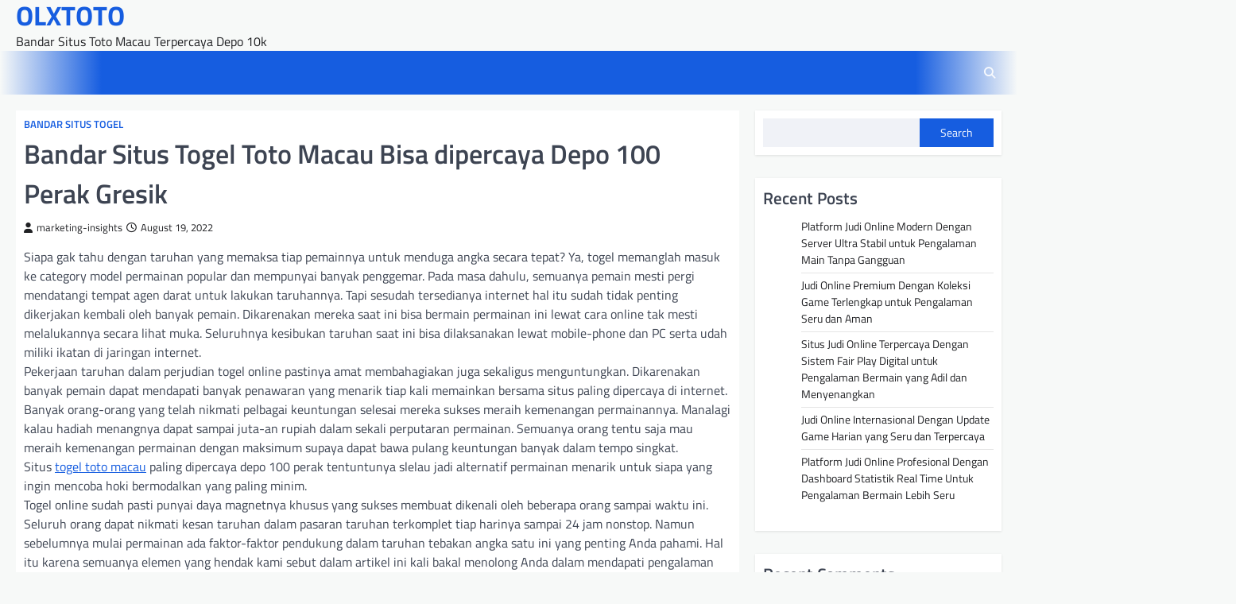

--- FILE ---
content_type: text/html; charset=UTF-8
request_url: https://marketing-insights.co.uk/bandar-situs-togel-toto-macau-bisa-dipercaya-depo-100-perak-gresik/
body_size: 14628
content:
<!doctype html>
<html lang="en-US">

<head>
	<meta charset="UTF-8">
	<meta name="viewport" content="width=device-width, initial-scale=1">
	<link rel="profile" href="https://gmpg.org/xfn/11">

	<meta name='robots' content='index, follow, max-image-preview:large, max-snippet:-1, max-video-preview:-1' />

	<!-- This site is optimized with the Yoast SEO plugin v26.7 - https://yoast.com/wordpress/plugins/seo/ -->
	<title>OLXTOTO - Bandar Situs Togel Toto Macau Bisa dipercaya Depo 100 Perak Gresik</title>
	<meta name="description" content="OLXTOTO - Bandar Situs Togel Toto Macau Bisa dipercaya Depo 100 Perak Gresik" />
	<link rel="canonical" href="https://marketing-insights.co.uk/bandar-situs-togel-toto-macau-bisa-dipercaya-depo-100-perak-gresik/" />
	<meta property="og:locale" content="en_US" />
	<meta property="og:type" content="article" />
	<meta property="og:title" content="OLXTOTO - Bandar Situs Togel Toto Macau Bisa dipercaya Depo 100 Perak Gresik" />
	<meta property="og:description" content="OLXTOTO - Bandar Situs Togel Toto Macau Bisa dipercaya Depo 100 Perak Gresik" />
	<meta property="og:url" content="https://marketing-insights.co.uk/bandar-situs-togel-toto-macau-bisa-dipercaya-depo-100-perak-gresik/" />
	<meta property="og:site_name" content="OLXTOTO" />
	<meta property="article:published_time" content="2022-08-19T01:31:52+00:00" />
	<meta name="author" content="marketing-insights" />
	<meta name="twitter:card" content="summary_large_image" />
	<meta name="twitter:label1" content="Written by" />
	<meta name="twitter:data1" content="marketing-insights" />
	<meta name="twitter:label2" content="Est. reading time" />
	<meta name="twitter:data2" content="5 minutes" />
	<script type="application/ld+json" class="yoast-schema-graph">{"@context":"https://schema.org","@graph":[{"@type":"Article","@id":"https://marketing-insights.co.uk/bandar-situs-togel-toto-macau-bisa-dipercaya-depo-100-perak-gresik/#article","isPartOf":{"@id":"https://marketing-insights.co.uk/bandar-situs-togel-toto-macau-bisa-dipercaya-depo-100-perak-gresik/"},"author":{"name":"marketing-insights","@id":"https://marketing-insights.co.uk/#/schema/person/8350d4069124af756ec8fd36995d85ce"},"headline":"Bandar Situs Togel Toto Macau Bisa dipercaya Depo 100 Perak Gresik","datePublished":"2022-08-19T01:31:52+00:00","mainEntityOfPage":{"@id":"https://marketing-insights.co.uk/bandar-situs-togel-toto-macau-bisa-dipercaya-depo-100-perak-gresik/"},"wordCount":1044,"commentCount":0,"articleSection":["Bandar Situs Togel"],"inLanguage":"en-US"},{"@type":"WebPage","@id":"https://marketing-insights.co.uk/bandar-situs-togel-toto-macau-bisa-dipercaya-depo-100-perak-gresik/","url":"https://marketing-insights.co.uk/bandar-situs-togel-toto-macau-bisa-dipercaya-depo-100-perak-gresik/","name":"OLXTOTO - Bandar Situs Togel Toto Macau Bisa dipercaya Depo 100 Perak Gresik","isPartOf":{"@id":"https://marketing-insights.co.uk/#website"},"datePublished":"2022-08-19T01:31:52+00:00","author":{"@id":"https://marketing-insights.co.uk/#/schema/person/8350d4069124af756ec8fd36995d85ce"},"description":"OLXTOTO - Bandar Situs Togel Toto Macau Bisa dipercaya Depo 100 Perak Gresik","breadcrumb":{"@id":"https://marketing-insights.co.uk/bandar-situs-togel-toto-macau-bisa-dipercaya-depo-100-perak-gresik/#breadcrumb"},"inLanguage":"en-US","potentialAction":[{"@type":"ReadAction","target":["https://marketing-insights.co.uk/bandar-situs-togel-toto-macau-bisa-dipercaya-depo-100-perak-gresik/"]}]},{"@type":"BreadcrumbList","@id":"https://marketing-insights.co.uk/bandar-situs-togel-toto-macau-bisa-dipercaya-depo-100-perak-gresik/#breadcrumb","itemListElement":[{"@type":"ListItem","position":1,"name":"Home","item":"https://marketing-insights.co.uk/"},{"@type":"ListItem","position":2,"name":"Bandar Situs Togel Toto Macau Bisa dipercaya Depo 100 Perak Gresik"}]},{"@type":"WebSite","@id":"https://marketing-insights.co.uk/#website","url":"https://marketing-insights.co.uk/","name":"OLXTOTO","description":"Bandar Situs Toto Macau Terpercaya Depo 10k","alternateName":"marketing-insights.co.uk","potentialAction":[{"@type":"SearchAction","target":{"@type":"EntryPoint","urlTemplate":"https://marketing-insights.co.uk/?s={search_term_string}"},"query-input":{"@type":"PropertyValueSpecification","valueRequired":true,"valueName":"search_term_string"}}],"inLanguage":"en-US"},{"@type":"Person","@id":"https://marketing-insights.co.uk/#/schema/person/8350d4069124af756ec8fd36995d85ce","name":"marketing-insights","image":{"@type":"ImageObject","inLanguage":"en-US","@id":"https://marketing-insights.co.uk/#/schema/person/image/","url":"https://secure.gravatar.com/avatar/d4f0fb5b5842b56288725e70c4f1908fcdd8937fd7cf08951a3d42e46496e8fc?s=96&d=mm&r=g","contentUrl":"https://secure.gravatar.com/avatar/d4f0fb5b5842b56288725e70c4f1908fcdd8937fd7cf08951a3d42e46496e8fc?s=96&d=mm&r=g","caption":"marketing-insights"},"sameAs":["https://marketing-insights.co.uk"],"url":"https://marketing-insights.co.uk/author/marketing-insights/"}]}</script>
	<!-- / Yoast SEO plugin. -->


<link rel="alternate" type="application/rss+xml" title="OLXTOTO  &raquo; Feed" href="https://marketing-insights.co.uk/feed/" />
<link rel="alternate" title="oEmbed (JSON)" type="application/json+oembed" href="https://marketing-insights.co.uk/wp-json/oembed/1.0/embed?url=https%3A%2F%2Fmarketing-insights.co.uk%2Fbandar-situs-togel-toto-macau-bisa-dipercaya-depo-100-perak-gresik%2F" />
<link rel="alternate" title="oEmbed (XML)" type="text/xml+oembed" href="https://marketing-insights.co.uk/wp-json/oembed/1.0/embed?url=https%3A%2F%2Fmarketing-insights.co.uk%2Fbandar-situs-togel-toto-macau-bisa-dipercaya-depo-100-perak-gresik%2F&#038;format=xml" />
<style id='wp-img-auto-sizes-contain-inline-css'>
img:is([sizes=auto i],[sizes^="auto," i]){contain-intrinsic-size:3000px 1500px}
/*# sourceURL=wp-img-auto-sizes-contain-inline-css */
</style>
<style id='wp-emoji-styles-inline-css'>

	img.wp-smiley, img.emoji {
		display: inline !important;
		border: none !important;
		box-shadow: none !important;
		height: 1em !important;
		width: 1em !important;
		margin: 0 0.07em !important;
		vertical-align: -0.1em !important;
		background: none !important;
		padding: 0 !important;
	}
/*# sourceURL=wp-emoji-styles-inline-css */
</style>
<style id='wp-block-library-inline-css'>
:root{--wp-block-synced-color:#7a00df;--wp-block-synced-color--rgb:122,0,223;--wp-bound-block-color:var(--wp-block-synced-color);--wp-editor-canvas-background:#ddd;--wp-admin-theme-color:#007cba;--wp-admin-theme-color--rgb:0,124,186;--wp-admin-theme-color-darker-10:#006ba1;--wp-admin-theme-color-darker-10--rgb:0,107,160.5;--wp-admin-theme-color-darker-20:#005a87;--wp-admin-theme-color-darker-20--rgb:0,90,135;--wp-admin-border-width-focus:2px}@media (min-resolution:192dpi){:root{--wp-admin-border-width-focus:1.5px}}.wp-element-button{cursor:pointer}:root .has-very-light-gray-background-color{background-color:#eee}:root .has-very-dark-gray-background-color{background-color:#313131}:root .has-very-light-gray-color{color:#eee}:root .has-very-dark-gray-color{color:#313131}:root .has-vivid-green-cyan-to-vivid-cyan-blue-gradient-background{background:linear-gradient(135deg,#00d084,#0693e3)}:root .has-purple-crush-gradient-background{background:linear-gradient(135deg,#34e2e4,#4721fb 50%,#ab1dfe)}:root .has-hazy-dawn-gradient-background{background:linear-gradient(135deg,#faaca8,#dad0ec)}:root .has-subdued-olive-gradient-background{background:linear-gradient(135deg,#fafae1,#67a671)}:root .has-atomic-cream-gradient-background{background:linear-gradient(135deg,#fdd79a,#004a59)}:root .has-nightshade-gradient-background{background:linear-gradient(135deg,#330968,#31cdcf)}:root .has-midnight-gradient-background{background:linear-gradient(135deg,#020381,#2874fc)}:root{--wp--preset--font-size--normal:16px;--wp--preset--font-size--huge:42px}.has-regular-font-size{font-size:1em}.has-larger-font-size{font-size:2.625em}.has-normal-font-size{font-size:var(--wp--preset--font-size--normal)}.has-huge-font-size{font-size:var(--wp--preset--font-size--huge)}.has-text-align-center{text-align:center}.has-text-align-left{text-align:left}.has-text-align-right{text-align:right}.has-fit-text{white-space:nowrap!important}#end-resizable-editor-section{display:none}.aligncenter{clear:both}.items-justified-left{justify-content:flex-start}.items-justified-center{justify-content:center}.items-justified-right{justify-content:flex-end}.items-justified-space-between{justify-content:space-between}.screen-reader-text{border:0;clip-path:inset(50%);height:1px;margin:-1px;overflow:hidden;padding:0;position:absolute;width:1px;word-wrap:normal!important}.screen-reader-text:focus{background-color:#ddd;clip-path:none;color:#444;display:block;font-size:1em;height:auto;left:5px;line-height:normal;padding:15px 23px 14px;text-decoration:none;top:5px;width:auto;z-index:100000}html :where(.has-border-color){border-style:solid}html :where([style*=border-top-color]){border-top-style:solid}html :where([style*=border-right-color]){border-right-style:solid}html :where([style*=border-bottom-color]){border-bottom-style:solid}html :where([style*=border-left-color]){border-left-style:solid}html :where([style*=border-width]){border-style:solid}html :where([style*=border-top-width]){border-top-style:solid}html :where([style*=border-right-width]){border-right-style:solid}html :where([style*=border-bottom-width]){border-bottom-style:solid}html :where([style*=border-left-width]){border-left-style:solid}html :where(img[class*=wp-image-]){height:auto;max-width:100%}:where(figure){margin:0 0 1em}html :where(.is-position-sticky){--wp-admin--admin-bar--position-offset:var(--wp-admin--admin-bar--height,0px)}@media screen and (max-width:600px){html :where(.is-position-sticky){--wp-admin--admin-bar--position-offset:0px}}

/*# sourceURL=wp-block-library-inline-css */
</style><style id='wp-block-archives-inline-css'>
.wp-block-archives{box-sizing:border-box}.wp-block-archives-dropdown label{display:block}
/*# sourceURL=https://marketing-insights.co.uk/wp-includes/blocks/archives/style.min.css */
</style>
<style id='wp-block-categories-inline-css'>
.wp-block-categories{box-sizing:border-box}.wp-block-categories.alignleft{margin-right:2em}.wp-block-categories.alignright{margin-left:2em}.wp-block-categories.wp-block-categories-dropdown.aligncenter{text-align:center}.wp-block-categories .wp-block-categories__label{display:block;width:100%}
/*# sourceURL=https://marketing-insights.co.uk/wp-includes/blocks/categories/style.min.css */
</style>
<style id='wp-block-heading-inline-css'>
h1:where(.wp-block-heading).has-background,h2:where(.wp-block-heading).has-background,h3:where(.wp-block-heading).has-background,h4:where(.wp-block-heading).has-background,h5:where(.wp-block-heading).has-background,h6:where(.wp-block-heading).has-background{padding:1.25em 2.375em}h1.has-text-align-left[style*=writing-mode]:where([style*=vertical-lr]),h1.has-text-align-right[style*=writing-mode]:where([style*=vertical-rl]),h2.has-text-align-left[style*=writing-mode]:where([style*=vertical-lr]),h2.has-text-align-right[style*=writing-mode]:where([style*=vertical-rl]),h3.has-text-align-left[style*=writing-mode]:where([style*=vertical-lr]),h3.has-text-align-right[style*=writing-mode]:where([style*=vertical-rl]),h4.has-text-align-left[style*=writing-mode]:where([style*=vertical-lr]),h4.has-text-align-right[style*=writing-mode]:where([style*=vertical-rl]),h5.has-text-align-left[style*=writing-mode]:where([style*=vertical-lr]),h5.has-text-align-right[style*=writing-mode]:where([style*=vertical-rl]),h6.has-text-align-left[style*=writing-mode]:where([style*=vertical-lr]),h6.has-text-align-right[style*=writing-mode]:where([style*=vertical-rl]){rotate:180deg}
/*# sourceURL=https://marketing-insights.co.uk/wp-includes/blocks/heading/style.min.css */
</style>
<style id='wp-block-latest-comments-inline-css'>
ol.wp-block-latest-comments{box-sizing:border-box;margin-left:0}:where(.wp-block-latest-comments:not([style*=line-height] .wp-block-latest-comments__comment)){line-height:1.1}:where(.wp-block-latest-comments:not([style*=line-height] .wp-block-latest-comments__comment-excerpt p)){line-height:1.8}.has-dates :where(.wp-block-latest-comments:not([style*=line-height])),.has-excerpts :where(.wp-block-latest-comments:not([style*=line-height])){line-height:1.5}.wp-block-latest-comments .wp-block-latest-comments{padding-left:0}.wp-block-latest-comments__comment{list-style:none;margin-bottom:1em}.has-avatars .wp-block-latest-comments__comment{list-style:none;min-height:2.25em}.has-avatars .wp-block-latest-comments__comment .wp-block-latest-comments__comment-excerpt,.has-avatars .wp-block-latest-comments__comment .wp-block-latest-comments__comment-meta{margin-left:3.25em}.wp-block-latest-comments__comment-excerpt p{font-size:.875em;margin:.36em 0 1.4em}.wp-block-latest-comments__comment-date{display:block;font-size:.75em}.wp-block-latest-comments .avatar,.wp-block-latest-comments__comment-avatar{border-radius:1.5em;display:block;float:left;height:2.5em;margin-right:.75em;width:2.5em}.wp-block-latest-comments[class*=-font-size] a,.wp-block-latest-comments[style*=font-size] a{font-size:inherit}
/*# sourceURL=https://marketing-insights.co.uk/wp-includes/blocks/latest-comments/style.min.css */
</style>
<style id='wp-block-latest-posts-inline-css'>
.wp-block-latest-posts{box-sizing:border-box}.wp-block-latest-posts.alignleft{margin-right:2em}.wp-block-latest-posts.alignright{margin-left:2em}.wp-block-latest-posts.wp-block-latest-posts__list{list-style:none}.wp-block-latest-posts.wp-block-latest-posts__list li{clear:both;overflow-wrap:break-word}.wp-block-latest-posts.is-grid{display:flex;flex-wrap:wrap}.wp-block-latest-posts.is-grid li{margin:0 1.25em 1.25em 0;width:100%}@media (min-width:600px){.wp-block-latest-posts.columns-2 li{width:calc(50% - .625em)}.wp-block-latest-posts.columns-2 li:nth-child(2n){margin-right:0}.wp-block-latest-posts.columns-3 li{width:calc(33.33333% - .83333em)}.wp-block-latest-posts.columns-3 li:nth-child(3n){margin-right:0}.wp-block-latest-posts.columns-4 li{width:calc(25% - .9375em)}.wp-block-latest-posts.columns-4 li:nth-child(4n){margin-right:0}.wp-block-latest-posts.columns-5 li{width:calc(20% - 1em)}.wp-block-latest-posts.columns-5 li:nth-child(5n){margin-right:0}.wp-block-latest-posts.columns-6 li{width:calc(16.66667% - 1.04167em)}.wp-block-latest-posts.columns-6 li:nth-child(6n){margin-right:0}}:root :where(.wp-block-latest-posts.is-grid){padding:0}:root :where(.wp-block-latest-posts.wp-block-latest-posts__list){padding-left:0}.wp-block-latest-posts__post-author,.wp-block-latest-posts__post-date{display:block;font-size:.8125em}.wp-block-latest-posts__post-excerpt,.wp-block-latest-posts__post-full-content{margin-bottom:1em;margin-top:.5em}.wp-block-latest-posts__featured-image a{display:inline-block}.wp-block-latest-posts__featured-image img{height:auto;max-width:100%;width:auto}.wp-block-latest-posts__featured-image.alignleft{float:left;margin-right:1em}.wp-block-latest-posts__featured-image.alignright{float:right;margin-left:1em}.wp-block-latest-posts__featured-image.aligncenter{margin-bottom:1em;text-align:center}
/*# sourceURL=https://marketing-insights.co.uk/wp-includes/blocks/latest-posts/style.min.css */
</style>
<style id='wp-block-search-inline-css'>
.wp-block-search__button{margin-left:10px;word-break:normal}.wp-block-search__button.has-icon{line-height:0}.wp-block-search__button svg{height:1.25em;min-height:24px;min-width:24px;width:1.25em;fill:currentColor;vertical-align:text-bottom}:where(.wp-block-search__button){border:1px solid #ccc;padding:6px 10px}.wp-block-search__inside-wrapper{display:flex;flex:auto;flex-wrap:nowrap;max-width:100%}.wp-block-search__label{width:100%}.wp-block-search.wp-block-search__button-only .wp-block-search__button{box-sizing:border-box;display:flex;flex-shrink:0;justify-content:center;margin-left:0;max-width:100%}.wp-block-search.wp-block-search__button-only .wp-block-search__inside-wrapper{min-width:0!important;transition-property:width}.wp-block-search.wp-block-search__button-only .wp-block-search__input{flex-basis:100%;transition-duration:.3s}.wp-block-search.wp-block-search__button-only.wp-block-search__searchfield-hidden,.wp-block-search.wp-block-search__button-only.wp-block-search__searchfield-hidden .wp-block-search__inside-wrapper{overflow:hidden}.wp-block-search.wp-block-search__button-only.wp-block-search__searchfield-hidden .wp-block-search__input{border-left-width:0!important;border-right-width:0!important;flex-basis:0;flex-grow:0;margin:0;min-width:0!important;padding-left:0!important;padding-right:0!important;width:0!important}:where(.wp-block-search__input){appearance:none;border:1px solid #949494;flex-grow:1;font-family:inherit;font-size:inherit;font-style:inherit;font-weight:inherit;letter-spacing:inherit;line-height:inherit;margin-left:0;margin-right:0;min-width:3rem;padding:8px;text-decoration:unset!important;text-transform:inherit}:where(.wp-block-search__button-inside .wp-block-search__inside-wrapper){background-color:#fff;border:1px solid #949494;box-sizing:border-box;padding:4px}:where(.wp-block-search__button-inside .wp-block-search__inside-wrapper) .wp-block-search__input{border:none;border-radius:0;padding:0 4px}:where(.wp-block-search__button-inside .wp-block-search__inside-wrapper) .wp-block-search__input:focus{outline:none}:where(.wp-block-search__button-inside .wp-block-search__inside-wrapper) :where(.wp-block-search__button){padding:4px 8px}.wp-block-search.aligncenter .wp-block-search__inside-wrapper{margin:auto}.wp-block[data-align=right] .wp-block-search.wp-block-search__button-only .wp-block-search__inside-wrapper{float:right}
/*# sourceURL=https://marketing-insights.co.uk/wp-includes/blocks/search/style.min.css */
</style>
<style id='wp-block-group-inline-css'>
.wp-block-group{box-sizing:border-box}:where(.wp-block-group.wp-block-group-is-layout-constrained){position:relative}
/*# sourceURL=https://marketing-insights.co.uk/wp-includes/blocks/group/style.min.css */
</style>
<style id='global-styles-inline-css'>
:root{--wp--preset--aspect-ratio--square: 1;--wp--preset--aspect-ratio--4-3: 4/3;--wp--preset--aspect-ratio--3-4: 3/4;--wp--preset--aspect-ratio--3-2: 3/2;--wp--preset--aspect-ratio--2-3: 2/3;--wp--preset--aspect-ratio--16-9: 16/9;--wp--preset--aspect-ratio--9-16: 9/16;--wp--preset--color--black: #000000;--wp--preset--color--cyan-bluish-gray: #abb8c3;--wp--preset--color--white: #ffffff;--wp--preset--color--pale-pink: #f78da7;--wp--preset--color--vivid-red: #cf2e2e;--wp--preset--color--luminous-vivid-orange: #ff6900;--wp--preset--color--luminous-vivid-amber: #fcb900;--wp--preset--color--light-green-cyan: #7bdcb5;--wp--preset--color--vivid-green-cyan: #00d084;--wp--preset--color--pale-cyan-blue: #8ed1fc;--wp--preset--color--vivid-cyan-blue: #0693e3;--wp--preset--color--vivid-purple: #9b51e0;--wp--preset--gradient--vivid-cyan-blue-to-vivid-purple: linear-gradient(135deg,rgb(6,147,227) 0%,rgb(155,81,224) 100%);--wp--preset--gradient--light-green-cyan-to-vivid-green-cyan: linear-gradient(135deg,rgb(122,220,180) 0%,rgb(0,208,130) 100%);--wp--preset--gradient--luminous-vivid-amber-to-luminous-vivid-orange: linear-gradient(135deg,rgb(252,185,0) 0%,rgb(255,105,0) 100%);--wp--preset--gradient--luminous-vivid-orange-to-vivid-red: linear-gradient(135deg,rgb(255,105,0) 0%,rgb(207,46,46) 100%);--wp--preset--gradient--very-light-gray-to-cyan-bluish-gray: linear-gradient(135deg,rgb(238,238,238) 0%,rgb(169,184,195) 100%);--wp--preset--gradient--cool-to-warm-spectrum: linear-gradient(135deg,rgb(74,234,220) 0%,rgb(151,120,209) 20%,rgb(207,42,186) 40%,rgb(238,44,130) 60%,rgb(251,105,98) 80%,rgb(254,248,76) 100%);--wp--preset--gradient--blush-light-purple: linear-gradient(135deg,rgb(255,206,236) 0%,rgb(152,150,240) 100%);--wp--preset--gradient--blush-bordeaux: linear-gradient(135deg,rgb(254,205,165) 0%,rgb(254,45,45) 50%,rgb(107,0,62) 100%);--wp--preset--gradient--luminous-dusk: linear-gradient(135deg,rgb(255,203,112) 0%,rgb(199,81,192) 50%,rgb(65,88,208) 100%);--wp--preset--gradient--pale-ocean: linear-gradient(135deg,rgb(255,245,203) 0%,rgb(182,227,212) 50%,rgb(51,167,181) 100%);--wp--preset--gradient--electric-grass: linear-gradient(135deg,rgb(202,248,128) 0%,rgb(113,206,126) 100%);--wp--preset--gradient--midnight: linear-gradient(135deg,rgb(2,3,129) 0%,rgb(40,116,252) 100%);--wp--preset--font-size--small: 13px;--wp--preset--font-size--medium: 20px;--wp--preset--font-size--large: 36px;--wp--preset--font-size--x-large: 42px;--wp--preset--spacing--20: 0.44rem;--wp--preset--spacing--30: 0.67rem;--wp--preset--spacing--40: 1rem;--wp--preset--spacing--50: 1.5rem;--wp--preset--spacing--60: 2.25rem;--wp--preset--spacing--70: 3.38rem;--wp--preset--spacing--80: 5.06rem;--wp--preset--shadow--natural: 6px 6px 9px rgba(0, 0, 0, 0.2);--wp--preset--shadow--deep: 12px 12px 50px rgba(0, 0, 0, 0.4);--wp--preset--shadow--sharp: 6px 6px 0px rgba(0, 0, 0, 0.2);--wp--preset--shadow--outlined: 6px 6px 0px -3px rgb(255, 255, 255), 6px 6px rgb(0, 0, 0);--wp--preset--shadow--crisp: 6px 6px 0px rgb(0, 0, 0);}:where(.is-layout-flex){gap: 0.5em;}:where(.is-layout-grid){gap: 0.5em;}body .is-layout-flex{display: flex;}.is-layout-flex{flex-wrap: wrap;align-items: center;}.is-layout-flex > :is(*, div){margin: 0;}body .is-layout-grid{display: grid;}.is-layout-grid > :is(*, div){margin: 0;}:where(.wp-block-columns.is-layout-flex){gap: 2em;}:where(.wp-block-columns.is-layout-grid){gap: 2em;}:where(.wp-block-post-template.is-layout-flex){gap: 1.25em;}:where(.wp-block-post-template.is-layout-grid){gap: 1.25em;}.has-black-color{color: var(--wp--preset--color--black) !important;}.has-cyan-bluish-gray-color{color: var(--wp--preset--color--cyan-bluish-gray) !important;}.has-white-color{color: var(--wp--preset--color--white) !important;}.has-pale-pink-color{color: var(--wp--preset--color--pale-pink) !important;}.has-vivid-red-color{color: var(--wp--preset--color--vivid-red) !important;}.has-luminous-vivid-orange-color{color: var(--wp--preset--color--luminous-vivid-orange) !important;}.has-luminous-vivid-amber-color{color: var(--wp--preset--color--luminous-vivid-amber) !important;}.has-light-green-cyan-color{color: var(--wp--preset--color--light-green-cyan) !important;}.has-vivid-green-cyan-color{color: var(--wp--preset--color--vivid-green-cyan) !important;}.has-pale-cyan-blue-color{color: var(--wp--preset--color--pale-cyan-blue) !important;}.has-vivid-cyan-blue-color{color: var(--wp--preset--color--vivid-cyan-blue) !important;}.has-vivid-purple-color{color: var(--wp--preset--color--vivid-purple) !important;}.has-black-background-color{background-color: var(--wp--preset--color--black) !important;}.has-cyan-bluish-gray-background-color{background-color: var(--wp--preset--color--cyan-bluish-gray) !important;}.has-white-background-color{background-color: var(--wp--preset--color--white) !important;}.has-pale-pink-background-color{background-color: var(--wp--preset--color--pale-pink) !important;}.has-vivid-red-background-color{background-color: var(--wp--preset--color--vivid-red) !important;}.has-luminous-vivid-orange-background-color{background-color: var(--wp--preset--color--luminous-vivid-orange) !important;}.has-luminous-vivid-amber-background-color{background-color: var(--wp--preset--color--luminous-vivid-amber) !important;}.has-light-green-cyan-background-color{background-color: var(--wp--preset--color--light-green-cyan) !important;}.has-vivid-green-cyan-background-color{background-color: var(--wp--preset--color--vivid-green-cyan) !important;}.has-pale-cyan-blue-background-color{background-color: var(--wp--preset--color--pale-cyan-blue) !important;}.has-vivid-cyan-blue-background-color{background-color: var(--wp--preset--color--vivid-cyan-blue) !important;}.has-vivid-purple-background-color{background-color: var(--wp--preset--color--vivid-purple) !important;}.has-black-border-color{border-color: var(--wp--preset--color--black) !important;}.has-cyan-bluish-gray-border-color{border-color: var(--wp--preset--color--cyan-bluish-gray) !important;}.has-white-border-color{border-color: var(--wp--preset--color--white) !important;}.has-pale-pink-border-color{border-color: var(--wp--preset--color--pale-pink) !important;}.has-vivid-red-border-color{border-color: var(--wp--preset--color--vivid-red) !important;}.has-luminous-vivid-orange-border-color{border-color: var(--wp--preset--color--luminous-vivid-orange) !important;}.has-luminous-vivid-amber-border-color{border-color: var(--wp--preset--color--luminous-vivid-amber) !important;}.has-light-green-cyan-border-color{border-color: var(--wp--preset--color--light-green-cyan) !important;}.has-vivid-green-cyan-border-color{border-color: var(--wp--preset--color--vivid-green-cyan) !important;}.has-pale-cyan-blue-border-color{border-color: var(--wp--preset--color--pale-cyan-blue) !important;}.has-vivid-cyan-blue-border-color{border-color: var(--wp--preset--color--vivid-cyan-blue) !important;}.has-vivid-purple-border-color{border-color: var(--wp--preset--color--vivid-purple) !important;}.has-vivid-cyan-blue-to-vivid-purple-gradient-background{background: var(--wp--preset--gradient--vivid-cyan-blue-to-vivid-purple) !important;}.has-light-green-cyan-to-vivid-green-cyan-gradient-background{background: var(--wp--preset--gradient--light-green-cyan-to-vivid-green-cyan) !important;}.has-luminous-vivid-amber-to-luminous-vivid-orange-gradient-background{background: var(--wp--preset--gradient--luminous-vivid-amber-to-luminous-vivid-orange) !important;}.has-luminous-vivid-orange-to-vivid-red-gradient-background{background: var(--wp--preset--gradient--luminous-vivid-orange-to-vivid-red) !important;}.has-very-light-gray-to-cyan-bluish-gray-gradient-background{background: var(--wp--preset--gradient--very-light-gray-to-cyan-bluish-gray) !important;}.has-cool-to-warm-spectrum-gradient-background{background: var(--wp--preset--gradient--cool-to-warm-spectrum) !important;}.has-blush-light-purple-gradient-background{background: var(--wp--preset--gradient--blush-light-purple) !important;}.has-blush-bordeaux-gradient-background{background: var(--wp--preset--gradient--blush-bordeaux) !important;}.has-luminous-dusk-gradient-background{background: var(--wp--preset--gradient--luminous-dusk) !important;}.has-pale-ocean-gradient-background{background: var(--wp--preset--gradient--pale-ocean) !important;}.has-electric-grass-gradient-background{background: var(--wp--preset--gradient--electric-grass) !important;}.has-midnight-gradient-background{background: var(--wp--preset--gradient--midnight) !important;}.has-small-font-size{font-size: var(--wp--preset--font-size--small) !important;}.has-medium-font-size{font-size: var(--wp--preset--font-size--medium) !important;}.has-large-font-size{font-size: var(--wp--preset--font-size--large) !important;}.has-x-large-font-size{font-size: var(--wp--preset--font-size--x-large) !important;}
/*# sourceURL=global-styles-inline-css */
</style>

<style id='classic-theme-styles-inline-css'>
/*! This file is auto-generated */
.wp-block-button__link{color:#fff;background-color:#32373c;border-radius:9999px;box-shadow:none;text-decoration:none;padding:calc(.667em + 2px) calc(1.333em + 2px);font-size:1.125em}.wp-block-file__button{background:#32373c;color:#fff;text-decoration:none}
/*# sourceURL=/wp-includes/css/classic-themes.min.css */
</style>
<link rel='stylesheet' id='dashicons-css' href='https://marketing-insights.co.uk/wp-includes/css/dashicons.min.css?ver=6.9' media='all' />
<link rel='stylesheet' id='admin-bar-css' href='https://marketing-insights.co.uk/wp-includes/css/admin-bar.min.css?ver=6.9' media='all' />
<style id='admin-bar-inline-css'>

    /* Hide CanvasJS credits for P404 charts specifically */
    #p404RedirectChart .canvasjs-chart-credit {
        display: none !important;
    }
    
    #p404RedirectChart canvas {
        border-radius: 6px;
    }

    .p404-redirect-adminbar-weekly-title {
        font-weight: bold;
        font-size: 14px;
        color: #fff;
        margin-bottom: 6px;
    }

    #wpadminbar #wp-admin-bar-p404_free_top_button .ab-icon:before {
        content: "\f103";
        color: #dc3545;
        top: 3px;
    }
    
    #wp-admin-bar-p404_free_top_button .ab-item {
        min-width: 80px !important;
        padding: 0px !important;
    }
    
    /* Ensure proper positioning and z-index for P404 dropdown */
    .p404-redirect-adminbar-dropdown-wrap { 
        min-width: 0; 
        padding: 0;
        position: static !important;
    }
    
    #wpadminbar #wp-admin-bar-p404_free_top_button_dropdown {
        position: static !important;
    }
    
    #wpadminbar #wp-admin-bar-p404_free_top_button_dropdown .ab-item {
        padding: 0 !important;
        margin: 0 !important;
    }
    
    .p404-redirect-dropdown-container {
        min-width: 340px;
        padding: 18px 18px 12px 18px;
        background: #23282d !important;
        color: #fff;
        border-radius: 12px;
        box-shadow: 0 8px 32px rgba(0,0,0,0.25);
        margin-top: 10px;
        position: relative !important;
        z-index: 999999 !important;
        display: block !important;
        border: 1px solid #444;
    }
    
    /* Ensure P404 dropdown appears on hover */
    #wpadminbar #wp-admin-bar-p404_free_top_button .p404-redirect-dropdown-container { 
        display: none !important;
    }
    
    #wpadminbar #wp-admin-bar-p404_free_top_button:hover .p404-redirect-dropdown-container { 
        display: block !important;
    }
    
    #wpadminbar #wp-admin-bar-p404_free_top_button:hover #wp-admin-bar-p404_free_top_button_dropdown .p404-redirect-dropdown-container {
        display: block !important;
    }
    
    .p404-redirect-card {
        background: #2c3338;
        border-radius: 8px;
        padding: 18px 18px 12px 18px;
        box-shadow: 0 2px 8px rgba(0,0,0,0.07);
        display: flex;
        flex-direction: column;
        align-items: flex-start;
        border: 1px solid #444;
    }
    
    .p404-redirect-btn {
        display: inline-block;
        background: #dc3545;
        color: #fff !important;
        font-weight: bold;
        padding: 5px 22px;
        border-radius: 8px;
        text-decoration: none;
        font-size: 17px;
        transition: background 0.2s, box-shadow 0.2s;
        margin-top: 8px;
        box-shadow: 0 2px 8px rgba(220,53,69,0.15);
        text-align: center;
        line-height: 1.6;
    }
    
    .p404-redirect-btn:hover {
        background: #c82333;
        color: #fff !important;
        box-shadow: 0 4px 16px rgba(220,53,69,0.25);
    }
    
    /* Prevent conflicts with other admin bar dropdowns */
    #wpadminbar .ab-top-menu > li:hover > .ab-item,
    #wpadminbar .ab-top-menu > li.hover > .ab-item {
        z-index: auto;
    }
    
    #wpadminbar #wp-admin-bar-p404_free_top_button:hover > .ab-item {
        z-index: 999998 !important;
    }
    
/*# sourceURL=admin-bar-inline-css */
</style>
<link rel='stylesheet' id='slick-style-css' href='https://marketing-insights.co.uk/wp-content/themes/frontier-news/assets/css/slick.min.css?ver=1.8.1' media='all' />
<link rel='stylesheet' id='fontawesome-style-css' href='https://marketing-insights.co.uk/wp-content/themes/frontier-news/assets/css/fontawesome.min.css?ver=5.15.4' media='all' />
<link rel='stylesheet' id='frontier-news-google-fonts-css' href='https://marketing-insights.co.uk/wp-content/fonts/72f0fdfba17994f7850c03a97ed9cd33.css' media='all' />
<link rel='stylesheet' id='frontier-news-style-css' href='https://marketing-insights.co.uk/wp-content/themes/frontier-news/style.css?ver=1.0.2' media='all' />
<style id='frontier-news-style-inline-css'>

    /* Color */
    :root {
        --header-text-color: #165de0;
    }
    
    /* Typograhpy */
    :root {
        --font-heading: "Titillium Web", serif;
        --font-main: -apple-system, BlinkMacSystemFont,"Titillium Web", "Segoe UI", Roboto, Oxygen-Sans, Ubuntu, Cantarell, "Helvetica Neue", sans-serif;
    }

    body,
	button, input, select, optgroup, textarea {
        font-family: "Titillium Web", serif;
	}

	.site-title a {
        font-family: "Titillium Web", serif;
	}
    
	.site-description {
        font-family: "Titillium Web", serif;
	}
    
/*# sourceURL=frontier-news-style-inline-css */
</style>
<script src="https://marketing-insights.co.uk/wp-includes/js/jquery/jquery.min.js?ver=3.7.1" id="jquery-core-js"></script>
<script src="https://marketing-insights.co.uk/wp-includes/js/jquery/jquery-migrate.min.js?ver=3.4.1" id="jquery-migrate-js"></script>
<link rel="https://api.w.org/" href="https://marketing-insights.co.uk/wp-json/" /><link rel="alternate" title="JSON" type="application/json" href="https://marketing-insights.co.uk/wp-json/wp/v2/posts/2209" /><link rel="EditURI" type="application/rsd+xml" title="RSD" href="https://marketing-insights.co.uk/xmlrpc.php?rsd" />
<meta name="generator" content="WordPress 6.9" />
<link rel='shortlink' href='https://marketing-insights.co.uk/?p=2209' />

<style type="text/css" id="breadcrumb-trail-css">.trail-items li::after {content: "/";}</style>
</head>

<body class="wp-singular post-template-default single single-post postid-2209 single-format-standard wp-embed-responsive wp-theme-frontier-news right-sidebar">
		<div id="page" class="site">
		<a class="skip-link screen-reader-text" href="#primary">Skip to content</a>
		<div id="loader">
			<div class="loader-container">
				<div id="preloader" class="style-2">
					<div class="dot"></div>
				</div>
			</div>
		</div><!-- #loader -->
		<header id="masthead" class="site-header">
						<div class="middle-header-part">
				<div class="ascendoor-wrapper">
					<div class="middle-header-wrapper ">
												<div class="site-branding">
														<div class="site-identity">
																<p class="site-title"><a href="https://marketing-insights.co.uk/" rel="home">OLXTOTO </a></p>
																<p class="site-description">
									Bandar Situs Toto Macau Terpercaya Depo 10k									</p>
																</div>
						</div><!-- .site-branding -->
											</div>
				</div>
			</div>
			<div class="bottom-header-part-outer">
				<div class="bottom-header-part">
					<div class="ascendoor-wrapper">
						<div class="bottom-header-wrapper">
							<div class="navigation-part">
								<nav id="site-navigation" class="main-navigation">
									<button class="menu-toggle" aria-controls="primary-menu" aria-expanded="false">
										<span></span>
										<span></span>
										<span></span>
									</button>
									<div class="main-navigation-links">
										<div class="menu"></div>
									</div>
								</nav><!-- #site-navigation -->
							</div>
							<div class="bottom-header-end">
								<div class="header-search">
									<div class="header-search-wrap">
										<a href="#" title="Search" class="header-search-icon">
											<i class="fa fa-search"></i>
										</a>
										<div class="header-search-form">
											<form role="search" method="get" class="search-form" action="https://marketing-insights.co.uk/">
				<label>
					<span class="screen-reader-text">Search for:</span>
					<input type="search" class="search-field" placeholder="Search &hellip;" value="" name="s" />
				</label>
				<input type="submit" class="search-submit" value="Search" />
			</form>										</div>
									</div>
								</div>
							</div>
						</div>
					</div>
				</div>
			</div>
		</header><!-- #masthead -->

					<div id="content" class="site-content">
				<div class="ascendoor-wrapper">
					<div class="ascendoor-page">
					<main id="primary" class="site-main">

	
<article id="post-2209" class="post-2209 post type-post status-publish format-standard hentry category-bandar-situs-togel">
	<div class="mag-post-single">
		<div class="mag-post-detail">
							<div class="mag-post-category">
					<a href="https://marketing-insights.co.uk/category/bandar-situs-togel/">Bandar Situs Togel</a>				</div>
						<header class="entry-header">
				<h1 class="entry-title">Bandar Situs Togel Toto Macau Bisa dipercaya Depo 100 Perak Gresik</h1>					<div class="mag-post-meta">
						<span class="post-author"> <a class="url fn n" href="https://marketing-insights.co.uk/author/marketing-insights/"><i class="fas fa-user"></i>marketing-insights</a></span><span class="post-date"><a href="https://marketing-insights.co.uk/bandar-situs-togel-toto-macau-bisa-dipercaya-depo-100-perak-gresik/" rel="bookmark"><i class="far fa-clock"></i><time class="entry-date published updated" datetime="2022-08-19T08:31:52+07:00">August 19, 2022</time></a></span>					</div>
							</header><!-- .entry-header -->
		</div>
	</div>
	
	<div class="entry-content">
		<p>Siapa gak tahu dengan taruhan yang memaksa tiap pemainnya untuk menduga angka secara tepat? Ya, togel memanglah masuk ke category model permainan popular dan mempunyai banyak penggemar. Pada masa dahulu, semuanya pemain mesti pergi mendatangi tempat agen darat untuk lakukan taruhannya. Tapi sesudah tersedianya internet hal itu sudah tidak penting dikerjakan kembali oleh banyak pemain. Dikarenakan mereka saat ini bisa bermain permainan ini lewat cara online tak mesti melalukannya secara lihat muka. Seluruhnya kesibukan taruhan saat ini bisa dilaksanakan lewat mobile-phone dan PC serta udah miliki ikatan di jaringan internet.<br />
Pekerjaan taruhan dalam perjudian togel online pastinya amat membahagiakan juga sekaligus menguntungkan. Dikarenakan banyak pemain dapat mendapati banyak penawaran yang menarik tiap kali memainkan bersama situs paling dipercaya di internet. Banyak orang-orang yang telah nikmati pelbagai keuntungan selesai mereka sukses meraih kemenangan permainannya. Manalagi kalau hadiah menangnya dapat sampai juta-an rupiah dalam sekali perputaran permainan. Semuanya orang tentu saja mau meraih kemenangan permainan dengan maksimum supaya dapat bawa pulang keuntungan banyak dalam tempo singkat.<br />
Situs <a href="https://marketing-insights.co.uk/">togel toto macau</a> paling dipercaya depo 100 perak tentuntunya slelau jadi alternatif permainan menarik untuk siapa yang ingin mencoba hoki bermodalkan yang paling minim.<br />
Togel online sudah pasti punyai daya magnetnya khusus yang sukses membuat dikenali oleh beberapa orang sampai waktu ini. Seluruh orang dapat nikmati kesan taruhan dalam pasaran taruhan terkomplet tiap harinya sampai 24 jam nonstop. Namun sebelumnya mulai permainan ada faktor-faktor pendukung dalam taruhan tebakan angka satu ini yang penting Anda pahami. Hal itu karena semuanya elemen yang hendak kami sebut dalam artikel ini kali bakal menolong Anda dalam mendapati pengalaman main terhebat.<br />
Variabel Pendukung Permainan Togel Online<br />
Tahukah Anda kalau ada faktor-faktor pendukung yang bakal pengaruhi permainan togel online di internet? Apa perihal penyokongnya itu? Baca reviewnya berikut:<br />
1. Situs yang dipakai<br />
Di saat main togel online hal pendukung pertama yang bakal menaikkan kesempatan kemenangan Anda ialah situs judi. Ya, saat ini gak seluruhnya web judi dapat diputuskan jadi partner taruhan oleh beberapa pemain. Anda harus tergabung sama website  yang sungguh-sungguh dapat dipercaya. Karena cuma situs dapat dipercaya sajalah yang sanggup berikan agunan keamanan untuk semua anggotanya supaya mereka dapat main tiada rasa panik. jadi putuskan partner taruhan dengan hati-hati tiap kali pengin kerjakan pekerjaan berjudi.<br />
2. Cara mengurus modal bermain<br />
Tiap-tiap pemain tentunya mempunyai modal bermain yang berbeda. Namun Anda mesti pandai dalam mengurus modal yang dipunyai. Mengapa begitu? Perihal itu karena proses pengendalian modal pada dunia permainan judi ini terlalu penting. Jangan pernah Anda menggunakan uang banyak cuman pada sebuah permainan saja. Mengatur jumlah pengeluaran harian Anda biar tak banyak kehilangan uang jika mengenyam kekalahan. Tiap pemain pastinya mesti dapat mengontrol modal main mereka supaya dapat bermain dalam jangka periode panjang.<br />
3. Jenis pasaran taruhan<br />
Di permainan togel terdapat banyak macam pasaran yang dapat diputuskan oleh semuanya pemain tanpa ada terkecuali. Mereka sudah pasti dapat memutuskan tipe pasaran sesuai sama seleranya masing-masing. Walau demikian bila Anda ingin main dengan yakin diri, tentukan macam pasaran yang sesuai kebolehan yang dipunyai. Hingga performa Anda juga lebih menjadi yakin diri serta juga dapat menjadi pemenang taruhan dengan mudah. Soal ini tentunya akan menolong seluruh pemain dalam memenangi taruhannya saat mereka terhubung judi togel online.<br />
Togel Macau Dapat Beri Bervariasi Keuntungan<br />
Togel sebagai salah satunya model perjudian yang memiliki penggila sampai saat ini. Perihal itu tidaklah tanpa ada argumen, dikarenakan permainan tebakan angka ini sanggup berikan kesenangan buat semuanya pemainnya. Tiap orang memanglah butuh selingan buat melepaskan stress sesudah menempuh hari yang berat. Permainan ini ada menjadi media selingan opsi dengan bermacam jenis menarik. Satu diantara pasaran taruhan terbeken yaitu judi togel Macau. Pasaran taruhan ini telah dimainkan oleh seluruh pecinta tebakan angka dimana saja mereka berada.<br />
Dalam judi togel Macau, tiap orang bakal dikasihkan peluang untuk menjadi pemenang permainan dengan cepat dan ringan. Perihal ini pastilah dapat membikin seluruhnya orang dapat mendapat keuntungan yang banyak setiap saat memenangi permainannya. Manalagi hadiah yang dijajakan yaitu uang asli dengan nilai fenomenal. Tersebut pemicu banyak orang-orang sekarang mulai mainkan macam pasaran satu ini di saat mereka masuk ke dunia perjudian. Anda tentu saja dapat nikmati bervariasi macam pasaran taruhan paling populer yang lain jika sudah miliki akun.<br />
Semasing pemain tentunya punya seleranya masing-masing waktu mereka mulai permainkan perjudian online. togel menjadi salah satunya macam perjudian yang paling termashyur serta dapat datangkan keuntungan pada jumlah besar bermodal kecil. Perihal ini yang pasti akan bikin semuanya kelompok menggemarinya. Lantaran umumnya dari pemain mau memperoleh keuntungan berlipat-lipat dari modal yang udah mereka keluarkan. Penawaran ini pastinya semakin menambah pasaran togel Macau mendapat banyak perhatian dari bervariasi golongan sampai sekarang.<br />
Untungnya Bermain Togel Macau Online<br />
Seluruhnya orang tentu mau mendapati keuntungan yang besar waktu mereka permainkan perjudian online di internet. Dikarenakan gelaran taruhan sesuai ini sanggup memberi pelbagai peluang pada seluruh kelompok untuk bawa pulang hadiah kemenang berbentuk uang asli. Pada permainan togel Macau lantas ada beraneka keuntungan yang dapat dirasa oleh semuanya pemain. Berikut yakni bervariasi keuntungan yang dapat Anda rasakan:<br />
&#8211; Membantu mempertingkat jumlah pemasukan<br />
Diketahui bersama, kesibukan taruhan yang tengah dilakukan lewat cara online ini sanggup menghadirkan keuntungan berbentuk uang asli. Perihal ini pula yang bikin sejumlah orang mulai pilih untuk taruhan lewat cara online bersama situs terpercaya. Pasalnya dengan jadi pemenang togel Macau online mereka dapat memperoleh pendapatan besar dalam kurun waktu singkat. Ditambah lagi saat ini modal bermain buat melaksanakan taruhan telah makin terjangkau. Sekarang telah banyak blog yang tawarkan minimum deposit dapat terjangkau oleh seluruhnya kalangan. Jadi Anda dapat nikmati bermainnya dengan bebas tiap harinya.<br />
&#8211; Tak kalah membahagiakan dari togel darat<br />
Dulu kala togel memanglah sukses menimbulkan perhatian banyak orang-orang dan bikin semua terasa senang. Namun demikian hadirnya togel Macau online di internet faktanya sanggup jadi media kesenangan opsi buat semua kalangan. Dikarenakan di tempat ini terdapat banyak model pasaran yang lain dengan mutu terbaik serta dapat menghadirkan peluang pada semua golongan supaya dapat jadi pemenang permainan secara mudah.<br />
&#8211; Memberikan pelbagai peristiwa menarik<br />
Tentang hal keuntungan lainnya yang dapat Anda peroleh dari main judi togel Macau merupakan memberinya beragam peristiwa menarik terhadap seluruhnya pemain. Anda pastinya dapat terasa lebih heboh sewaktu mengerjakan taruhan togel sgp dengan gunakan uang asli. Hal itu disebabkan semuanya pemain dapat berasa lebih puas seandainya mereka sukses meraih kemenangan permainannya. Bertambah kerap bermain juga akan menolong Anda dalam menaikkan kapabilitas dalam mengira angka keluaran dalam permainan.</p>
	</div><!-- .entry-content -->

	<footer class="entry-footer">
			</footer><!-- .entry-footer -->

</article><!-- #post-2209 -->

	<nav class="navigation post-navigation" aria-label="Posts">
		<h2 class="screen-reader-text">Post navigation</h2>
		<div class="nav-links"><div class="nav-previous"><a href="https://marketing-insights.co.uk/bandar-situs-togel-toto-macau-dapat-dipercaya-depo-100-perak-batu-benawa/" rel="prev"><span>&#10229;</span> <span class="nav-title">Bandar Situs Togel Toto Macau Dapat dipercaya Depo 100 Perak Batu Benawa</span></a></div><div class="nav-next"><a href="https://marketing-insights.co.uk/bandar-situs-togel-toto-macau-dapat-dipercaya-depo-100-perak-sleman/" rel="next"><span class="nav-title">Bandar Situs Togel Toto Macau Dapat dipercaya Depo 100 Perak Sleman</span> <span>&#10230;</span></a></div></div>
	</nav>				<div class="related-posts">
					<h2>Related Posts</h2>
					<div class="row">
													<article id="post-1374" class="post-1374 post type-post status-publish format-standard hentry category-bandar-situs-togel">
																<header class="entry-header">
									<h5 class="entry-title"><a href="https://marketing-insights.co.uk/bandar-situs-togel-toto-macau-bisa-dipercaya-depo-100-perak-tubang/" rel="bookmark">Bandar Situs Togel Toto Macau Bisa dipercaya Depo 100 Perak Tubang</a></h5>								</header><!-- .entry-header -->
								<div class="entry-content">
									<p>Siapa gak tahu dengan taruhan yang mewajibkan tiap pemainnya buat menduga angka secara presisi? Ya, togel memanglah masuk ke category&hellip;</p>
								</div><!-- .entry-content -->
							</article>
														<article id="post-1755" class="post-1755 post type-post status-publish format-standard hentry category-bandar-situs-togel">
																<header class="entry-header">
									<h5 class="entry-title"><a href="https://marketing-insights.co.uk/bandar-situs-togel-toto-macau-paling-dipercaya-depo-100-perak-bajeng/" rel="bookmark">Bandar Situs Togel Toto Macau Paling dipercaya Depo 100 Perak Bajeng</a></h5>								</header><!-- .entry-header -->
								<div class="entry-content">
									<p>Siapa tidak tahu dengan taruhan yang mensyaratkan tiap-tiap pemainnya buat menduga angka secara tepat? Ya, togel memanglah masuk ke grup&hellip;</p>
								</div><!-- .entry-content -->
							</article>
														<article id="post-900" class="post-900 post type-post status-publish format-standard hentry category-bandar-situs-togel">
																<header class="entry-header">
									<h5 class="entry-title"><a href="https://marketing-insights.co.uk/bandar-situs-togel-toto-macau-paling-dipercaya-depo-100-perak-menukung/" rel="bookmark">Bandar Situs Togel Toto Macau Paling dipercaya Depo 100 Perak Menukung</a></h5>								</header><!-- .entry-header -->
								<div class="entry-content">
									<p>Siapa gak tahu dengan taruhan yang mensyaratkan tiap-tiap pemainnya untuk menduga angka secara tepat? Ya, togel memanglah masuk ke category&hellip;</p>
								</div><!-- .entry-content -->
							</article>
												</div>
				</div>
				
</main><!-- #main -->

<aside id="secondary" class="widget-area ascendoor-widget-area">
	<section id="block-2" class="widget widget_block widget_search"><form role="search" method="get" action="https://marketing-insights.co.uk/" class="wp-block-search__button-outside wp-block-search__text-button wp-block-search"    ><label class="wp-block-search__label" for="wp-block-search__input-1" >Search</label><div class="wp-block-search__inside-wrapper" ><input class="wp-block-search__input" id="wp-block-search__input-1" placeholder="" value="" type="search" name="s" required /><button aria-label="Search" class="wp-block-search__button wp-element-button" type="submit" >Search</button></div></form></section><section id="block-3" class="widget widget_block"><div class="wp-block-group"><div class="wp-block-group__inner-container is-layout-flow wp-block-group-is-layout-flow"><h2 class="wp-block-heading">Recent Posts</h2><ul class="wp-block-latest-posts__list wp-block-latest-posts"><li><a class="wp-block-latest-posts__post-title" href="https://marketing-insights.co.uk/platform-judi-online-modern-dengan-server-ultra-stabil/">Platform Judi Online Modern Dengan Server Ultra Stabil untuk Pengalaman Main Tanpa Gangguan</a></li>
<li><a class="wp-block-latest-posts__post-title" href="https://marketing-insights.co.uk/judi-online-premium-dengan-koleksi-game-terlengkap/">Judi Online Premium Dengan Koleksi Game Terlengkap untuk Pengalaman Seru dan Aman</a></li>
<li><a class="wp-block-latest-posts__post-title" href="https://marketing-insights.co.uk/situs-judi-online-terpercaya-dengan-sistem-fair-play-digital/">Situs Judi Online Terpercaya Dengan Sistem Fair Play Digital untuk Pengalaman Bermain yang Adil dan Menyenangkan</a></li>
<li><a class="wp-block-latest-posts__post-title" href="https://marketing-insights.co.uk/judi-online-internasional-dengan-update-game-harian/">Judi Online Internasional Dengan Update Game Harian yang Seru dan Terpercaya</a></li>
<li><a class="wp-block-latest-posts__post-title" href="https://marketing-insights.co.uk/platform-judi-online-profesional-dengan-dashboard-statistik-real-time/">Platform Judi Online Profesional Dengan Dashboard Statistik Real Time Untuk Pengalaman Bermain Lebih Seru</a></li>
</ul></div></div></section><section id="block-4" class="widget widget_block"><div class="wp-block-group"><div class="wp-block-group__inner-container is-layout-flow wp-block-group-is-layout-flow"><h2 class="wp-block-heading">Recent Comments</h2><div class="no-comments wp-block-latest-comments">No comments to show.</div></div></div></section><section id="block-5" class="widget widget_block"><div class="wp-block-group"><div class="wp-block-group__inner-container is-layout-flow wp-block-group-is-layout-flow"><h2 class="wp-block-heading">Archives</h2><ul class="wp-block-archives-list wp-block-archives">	<li><a href='https://marketing-insights.co.uk/2026/01/'>January 2026</a></li>
	<li><a href='https://marketing-insights.co.uk/2025/12/'>December 2025</a></li>
	<li><a href='https://marketing-insights.co.uk/2025/11/'>November 2025</a></li>
	<li><a href='https://marketing-insights.co.uk/2025/10/'>October 2025</a></li>
	<li><a href='https://marketing-insights.co.uk/2025/09/'>September 2025</a></li>
	<li><a href='https://marketing-insights.co.uk/2025/08/'>August 2025</a></li>
	<li><a href='https://marketing-insights.co.uk/2025/07/'>July 2025</a></li>
	<li><a href='https://marketing-insights.co.uk/2025/06/'>June 2025</a></li>
	<li><a href='https://marketing-insights.co.uk/2025/05/'>May 2025</a></li>
	<li><a href='https://marketing-insights.co.uk/2025/04/'>April 2025</a></li>
	<li><a href='https://marketing-insights.co.uk/2025/03/'>March 2025</a></li>
	<li><a href='https://marketing-insights.co.uk/2025/02/'>February 2025</a></li>
	<li><a href='https://marketing-insights.co.uk/2025/01/'>January 2025</a></li>
	<li><a href='https://marketing-insights.co.uk/2024/12/'>December 2024</a></li>
	<li><a href='https://marketing-insights.co.uk/2024/11/'>November 2024</a></li>
	<li><a href='https://marketing-insights.co.uk/2024/10/'>October 2024</a></li>
	<li><a href='https://marketing-insights.co.uk/2024/09/'>September 2024</a></li>
	<li><a href='https://marketing-insights.co.uk/2024/08/'>August 2024</a></li>
	<li><a href='https://marketing-insights.co.uk/2024/07/'>July 2024</a></li>
	<li><a href='https://marketing-insights.co.uk/2024/06/'>June 2024</a></li>
	<li><a href='https://marketing-insights.co.uk/2024/05/'>May 2024</a></li>
	<li><a href='https://marketing-insights.co.uk/2024/04/'>April 2024</a></li>
	<li><a href='https://marketing-insights.co.uk/2024/03/'>March 2024</a></li>
	<li><a href='https://marketing-insights.co.uk/2024/02/'>February 2024</a></li>
	<li><a href='https://marketing-insights.co.uk/2024/01/'>January 2024</a></li>
	<li><a href='https://marketing-insights.co.uk/2023/12/'>December 2023</a></li>
	<li><a href='https://marketing-insights.co.uk/2023/11/'>November 2023</a></li>
	<li><a href='https://marketing-insights.co.uk/2023/10/'>October 2023</a></li>
	<li><a href='https://marketing-insights.co.uk/2022/08/'>August 2022</a></li>
	<li><a href='https://marketing-insights.co.uk/2022/07/'>July 2022</a></li>
	<li><a href='https://marketing-insights.co.uk/2022/06/'>June 2022</a></li>
	<li><a href='https://marketing-insights.co.uk/2022/05/'>May 2022</a></li>
</ul></div></div></section><section id="block-6" class="widget widget_block"><div class="wp-block-group"><div class="wp-block-group__inner-container is-layout-flow wp-block-group-is-layout-flow"><h2 class="wp-block-heading">Categories</h2><ul class="wp-block-categories-list wp-block-categories">	<li class="cat-item cat-item-2"><a href="https://marketing-insights.co.uk/category/bandar-situs-togel/">Bandar Situs Togel</a>
</li>
	<li class="cat-item cat-item-27"><a href="https://marketing-insights.co.uk/category/bandar-togel/">Bandar Togel</a>
</li>
	<li class="cat-item cat-item-35"><a href="https://marketing-insights.co.uk/category/judi-online/">Judi Online</a>
</li>
	<li class="cat-item cat-item-36"><a href="https://marketing-insights.co.uk/category/live-casino-online/">Live Casino Online</a>
</li>
	<li class="cat-item cat-item-38"><a href="https://marketing-insights.co.uk/category/sabung-ayam/">Sabung Ayam</a>
</li>
	<li class="cat-item cat-item-37"><a href="https://marketing-insights.co.uk/category/sbobet/">Sbobet</a>
</li>
	<li class="cat-item cat-item-34"><a href="https://marketing-insights.co.uk/category/slot-online/">Slot Online</a>
</li>
</ul></div></div></section></aside><!-- #secondary -->
	</div>
	</div>
	</div><!-- #content -->

</div><!-- #page -->

<footer id="colophon" class="site-footer">
		<div class="site-footer-bottom">
		<div class="ascendoor-wrapper">
			<div class="site-footer-bottom-wrapper">
				<div class="site-info">
							<span>Copyright &copy; 2026 <a href="https://marketing-insights.co.uk/">OLXTOTO </a> | Frontier News&nbsp;by&nbsp;<a target="_blank" href="https://ascendoor.com/">Ascendoor</a> | Powered by <a href="https://wordpress.org/" target="_blank">WordPress</a>. </span>					
					</div><!-- .site-info -->
			</div>
		</div>
	</div>
</footer><!-- #colophon -->

<a href="#" id="scroll-to-top" class="magazine-scroll-to-top">
	<i class="fas fa-chevron-up"></i>
	<div class="progress-wrap">
		<svg class="progress-circle svg-content" width="100%" height="100%" viewBox="-1 -1 102 102">
			<rect class="square" x="0" y="0" width="100" height="100" style="transition: stroke-dashoffset 10ms linear; stroke-dasharray: 400, 400; stroke-dashoffset: 317.993;"></rect>
		</svg>
	</div>
</a>

<script type="speculationrules">
{"prefetch":[{"source":"document","where":{"and":[{"href_matches":"/*"},{"not":{"href_matches":["/wp-*.php","/wp-admin/*","/wp-content/uploads/*","/wp-content/*","/wp-content/plugins/*","/wp-content/themes/frontier-news/*","/*\\?(.+)"]}},{"not":{"selector_matches":"a[rel~=\"nofollow\"]"}},{"not":{"selector_matches":".no-prefetch, .no-prefetch a"}}]},"eagerness":"conservative"}]}
</script>
<script src="https://marketing-insights.co.uk/wp-content/themes/frontier-news/assets/js/navigation.min.js?ver=1.0.2" id="frontier-news-navigation-script-js"></script>
<script src="https://marketing-insights.co.uk/wp-content/themes/frontier-news/assets/js/slick.min.js?ver=1.8.1" id="slick-script-js"></script>
<script src="https://marketing-insights.co.uk/wp-content/themes/frontier-news/assets/js/jquery.marquee.min.js?ver=1.6.0" id="marquee-script-js"></script>
<script src="https://marketing-insights.co.uk/wp-content/themes/frontier-news/assets/js/custom.min.js?ver=1.0.2" id="frontier-news-custom-script-js"></script>
<script id="wp-emoji-settings" type="application/json">
{"baseUrl":"https://s.w.org/images/core/emoji/17.0.2/72x72/","ext":".png","svgUrl":"https://s.w.org/images/core/emoji/17.0.2/svg/","svgExt":".svg","source":{"concatemoji":"https://marketing-insights.co.uk/wp-includes/js/wp-emoji-release.min.js?ver=6.9"}}
</script>
<script type="module">
/*! This file is auto-generated */
const a=JSON.parse(document.getElementById("wp-emoji-settings").textContent),o=(window._wpemojiSettings=a,"wpEmojiSettingsSupports"),s=["flag","emoji"];function i(e){try{var t={supportTests:e,timestamp:(new Date).valueOf()};sessionStorage.setItem(o,JSON.stringify(t))}catch(e){}}function c(e,t,n){e.clearRect(0,0,e.canvas.width,e.canvas.height),e.fillText(t,0,0);t=new Uint32Array(e.getImageData(0,0,e.canvas.width,e.canvas.height).data);e.clearRect(0,0,e.canvas.width,e.canvas.height),e.fillText(n,0,0);const a=new Uint32Array(e.getImageData(0,0,e.canvas.width,e.canvas.height).data);return t.every((e,t)=>e===a[t])}function p(e,t){e.clearRect(0,0,e.canvas.width,e.canvas.height),e.fillText(t,0,0);var n=e.getImageData(16,16,1,1);for(let e=0;e<n.data.length;e++)if(0!==n.data[e])return!1;return!0}function u(e,t,n,a){switch(t){case"flag":return n(e,"\ud83c\udff3\ufe0f\u200d\u26a7\ufe0f","\ud83c\udff3\ufe0f\u200b\u26a7\ufe0f")?!1:!n(e,"\ud83c\udde8\ud83c\uddf6","\ud83c\udde8\u200b\ud83c\uddf6")&&!n(e,"\ud83c\udff4\udb40\udc67\udb40\udc62\udb40\udc65\udb40\udc6e\udb40\udc67\udb40\udc7f","\ud83c\udff4\u200b\udb40\udc67\u200b\udb40\udc62\u200b\udb40\udc65\u200b\udb40\udc6e\u200b\udb40\udc67\u200b\udb40\udc7f");case"emoji":return!a(e,"\ud83e\u1fac8")}return!1}function f(e,t,n,a){let r;const o=(r="undefined"!=typeof WorkerGlobalScope&&self instanceof WorkerGlobalScope?new OffscreenCanvas(300,150):document.createElement("canvas")).getContext("2d",{willReadFrequently:!0}),s=(o.textBaseline="top",o.font="600 32px Arial",{});return e.forEach(e=>{s[e]=t(o,e,n,a)}),s}function r(e){var t=document.createElement("script");t.src=e,t.defer=!0,document.head.appendChild(t)}a.supports={everything:!0,everythingExceptFlag:!0},new Promise(t=>{let n=function(){try{var e=JSON.parse(sessionStorage.getItem(o));if("object"==typeof e&&"number"==typeof e.timestamp&&(new Date).valueOf()<e.timestamp+604800&&"object"==typeof e.supportTests)return e.supportTests}catch(e){}return null}();if(!n){if("undefined"!=typeof Worker&&"undefined"!=typeof OffscreenCanvas&&"undefined"!=typeof URL&&URL.createObjectURL&&"undefined"!=typeof Blob)try{var e="postMessage("+f.toString()+"("+[JSON.stringify(s),u.toString(),c.toString(),p.toString()].join(",")+"));",a=new Blob([e],{type:"text/javascript"});const r=new Worker(URL.createObjectURL(a),{name:"wpTestEmojiSupports"});return void(r.onmessage=e=>{i(n=e.data),r.terminate(),t(n)})}catch(e){}i(n=f(s,u,c,p))}t(n)}).then(e=>{for(const n in e)a.supports[n]=e[n],a.supports.everything=a.supports.everything&&a.supports[n],"flag"!==n&&(a.supports.everythingExceptFlag=a.supports.everythingExceptFlag&&a.supports[n]);var t;a.supports.everythingExceptFlag=a.supports.everythingExceptFlag&&!a.supports.flag,a.supports.everything||((t=a.source||{}).concatemoji?r(t.concatemoji):t.wpemoji&&t.twemoji&&(r(t.twemoji),r(t.wpemoji)))});
//# sourceURL=https://marketing-insights.co.uk/wp-includes/js/wp-emoji-loader.min.js
</script>

<script defer src="https://static.cloudflareinsights.com/beacon.min.js/vcd15cbe7772f49c399c6a5babf22c1241717689176015" integrity="sha512-ZpsOmlRQV6y907TI0dKBHq9Md29nnaEIPlkf84rnaERnq6zvWvPUqr2ft8M1aS28oN72PdrCzSjY4U6VaAw1EQ==" data-cf-beacon='{"version":"2024.11.0","token":"87cc14a22fb446cca83fceba358cc6c2","r":1,"server_timing":{"name":{"cfCacheStatus":true,"cfEdge":true,"cfExtPri":true,"cfL4":true,"cfOrigin":true,"cfSpeedBrain":true},"location_startswith":null}}' crossorigin="anonymous"></script>
</body>

</html>


--- FILE ---
content_type: text/javascript
request_url: https://marketing-insights.co.uk/wp-content/themes/frontier-news/assets/js/custom.min.js?ver=1.0.2
body_size: 639
content:
jQuery((function(e){e("#preloader").delay(1e3).fadeOut(),e("#loader").delay(1e3).fadeOut("slow"),e(".menu-toggle").click((function(){e(this).toggleClass("open")})),e(".header-search-wrap").find(".search-submit").bind("keydown",(function(a){9===a.keyCode&&(a.preventDefault(),e(".header-search-icon").focus())})),e(".header-search-icon").on("keydown",(function(a){var o=9===a.keyCode,t=a.shiftKey;e(".header-search-wrap").hasClass("show")&&t&&o&&(a.preventDefault(),e(".header-search-wrap").removeClass("show"),e(".header-search-icon").focus())})),e(window).on("load resize",(function(){e(window).width()<1200?e(".main-navigation").find("li").last().bind("keydown",(function(a){9===a.which&&(a.preventDefault(),e("#masthead").find(".menu-toggle").focus())})):e(".main-navigation").find("li").unbind("keydown")}));var a=e("#masthead .menu-toggle");a.on("keydown",(function(o){var t=9===o.keyCode,n=o.shiftKey;a.hasClass("open")&&n&&t&&(o.preventDefault(),e(".main-navigation").toggleClass("toggled"),a.removeClass("open"))})),e(".header-search-wrap").find(".search-submit").bind("keydown",(function(a){9===a.keyCode&&(a.preventDefault(),e(".header-search-icon").focus())})),e(".header-search-icon").on("keydown",(function(a){var o=9===a.keyCode,t=a.shiftKey;e(".header-search-wrap").hasClass("show")&&t&&o&&(a.preventDefault(),e(".header-search-wrap").removeClass("show"),e(".header-search-icon").focus())})),e.RtlCheck=function(){return!!e("body").hasClass("rtl")},e.RtlSidr=function(){return e("body").hasClass("rtl")?"right":"left"};var o=e(".header-search-wrap");e(".header-search-icon").click((function(e){e.preventDefault(),o.toggleClass("show"),o.find("input.search-field").focus()})),e(document).click((function(a){o.is(a.target)||o.has(a.target).length||e(".header-search-wrap").removeClass("show")})),e(".editor-picks-wrapper.vertical").slick({slidesToShow:3,slidesToScroll:1,autoplay:!0,infinite:!0,loop:!0,vertical:!0,verticalSwiping:!0,dots:!1,prevArrow:!1,nextArrow:!1,nextArrow:'<button class="fas fa-angle-down slick-next"></button>',prevArrow:'<button class="fas fa-angle-up slick-prev"></button>',appendArrows:".editor-pick-arrows.vertical"}),e(".marquee").marquee({speed:600,gap:0,delayBeforeStart:0,direction:e.RtlSidr(),duplicated:!0,pauseOnHover:!0,startVisible:!0});var t=e(".magazine-scroll-to-top");e(window).scroll((function(){e(window).scrollTop()>400?t.addClass("show"):t.removeClass("show")})),t.on("click",(function(a){a.preventDefault(),e("html, body").animate({scrollTop:0},"300")})),function(e){"use strict";e(document).ready((function(){var a=document.querySelector(".progress-wrap rect");if(null!==a){var o=a.getTotalLength();a.style.transition=a.style.WebkitTransition="none",a.style.strokeDasharray=o+" "+o,a.style.strokeDashoffset=o,a.getBoundingClientRect(),a.style.transition=a.style.WebkitTransition="stroke-dashoffset 10ms linear";var t=function(){var t=e(window).scrollTop(),n=e(document).height()-e(window).height(),r=o-t*o/n;a.style.strokeDashoffset=r};t(),e(window).scroll(t)}}))}(jQuery)}));